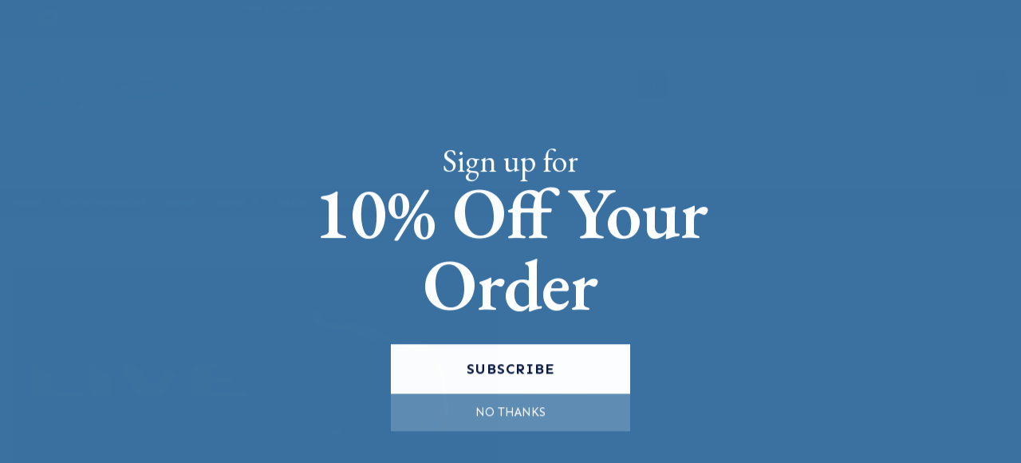

--- FILE ---
content_type: text/html; charset=UTF-8
request_url: https://www.stickershoppe.com/mm5/themes/shadows/extensions/gd-waitlist/gd-waitlist_token.php
body_size: -71
content:
1769054255